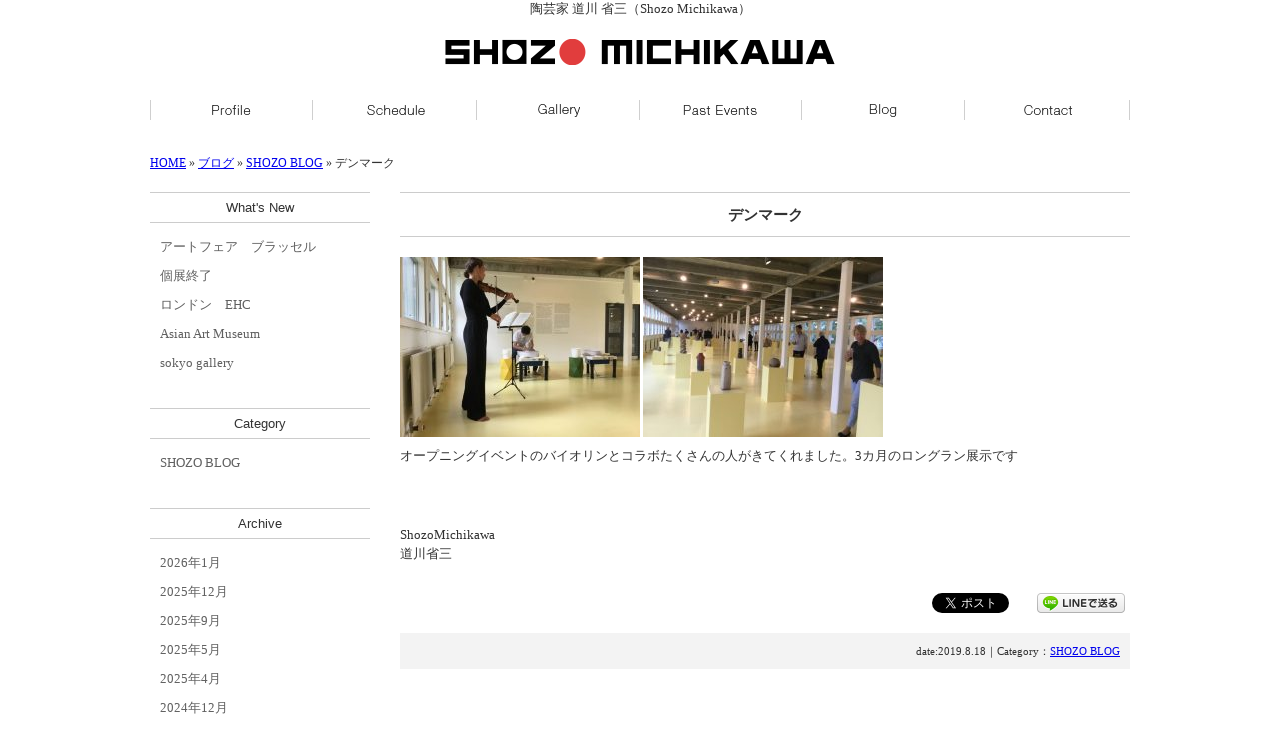

--- FILE ---
content_type: text/html; charset=UTF-8
request_url: https://www.shozo-michikawa.com/archives/1817
body_size: 7408
content:
<!DOCTYPE html PUBLIC "-//W3C//DTD XHTML 1.0 Transitional//EN" "http://www.w3.org/TR/xhtml1/DTD/xhtml1-transitional.dtd">
<html xmlns="http://www.w3.org/1999/xhtml">
<head>
<meta http-equiv="Content-Type" content="text/html; charset=UTF-8" />
<meta http-equiv="Content-Style-Type" content="text/css" />
<meta http-equiv="Content-Script-Type" content="text/javascript" />
<link rel="alternate" type="application/atom+xml" title="道川 省三｜Shozo Michikawa Atom Feed" href="https://www.shozo-michikawa.com/feed/atom" />
<link rel="alternate" type="application/rss+xml" title="道川 省三｜Shozo Michikawa RSS Feed" href="https://www.shozo-michikawa.com/feed" />
<meta property="og:url" content="https://www.shozo-michikawa.com/archives/1817" />
<meta property="og:title" content="デンマーク" />
<meta property="og:type" content="article" />
<meta property="og:image" content="https://www.shozo-michikawa.com/wp-content/uploads/2019/08/03FB8874-C9F2-448B-B538-C52D0EB1B27A-240x180.jpeg" />
<meta property="og:description" content="オープニングイベントのバイオリンとコラボたくさんの人がきてくれました。3カ月のロングラン展示です" />
<meta property="og:site_name" content="道川 省三｜Shozo Michikawa" />
<meta name="description" content="瀬戸に在住の陶芸家　道川省三。世界を股にかけ活躍中。自然釉から得たエネルギーをストレートに表現した彼の陶器の数々を堪能下さい。" />
<meta name="keywords" content="陶芸家,道川省三,ShozoMichikawa,日本,瀬戸" />
<title>デンマーク｜道川 省三｜Shozo Michikawa</title>
<link rel="stylesheet" href="https://www.shozo-michikawa.com/wp-content/themes/michikawa-theme/style.css" type="text/css" />
<link rel="stylesheet" href="https://www.shozo-michikawa.com/wp-content/themes/michikawa-theme/css/contents.css" type="text/css" />
<link rel="stylesheet" href="https://www.shozo-michikawa.com/wp-content/themes/michikawa-theme/css/flexslider.css" type="text/css" />
<meta name='robots' content='max-image-preview:large' />
<link rel='dns-prefetch' href='//code.jquery.com' />
<link rel='dns-prefetch' href='//s.w.org' />
<script type="text/javascript">
window._wpemojiSettings = {"baseUrl":"https:\/\/s.w.org\/images\/core\/emoji\/14.0.0\/72x72\/","ext":".png","svgUrl":"https:\/\/s.w.org\/images\/core\/emoji\/14.0.0\/svg\/","svgExt":".svg","source":{"concatemoji":"https:\/\/www.shozo-michikawa.com\/wp-includes\/js\/wp-emoji-release.min.js"}};
/*! This file is auto-generated */
!function(e,a,t){var n,r,o,i=a.createElement("canvas"),p=i.getContext&&i.getContext("2d");function s(e,t){var a=String.fromCharCode,e=(p.clearRect(0,0,i.width,i.height),p.fillText(a.apply(this,e),0,0),i.toDataURL());return p.clearRect(0,0,i.width,i.height),p.fillText(a.apply(this,t),0,0),e===i.toDataURL()}function c(e){var t=a.createElement("script");t.src=e,t.defer=t.type="text/javascript",a.getElementsByTagName("head")[0].appendChild(t)}for(o=Array("flag","emoji"),t.supports={everything:!0,everythingExceptFlag:!0},r=0;r<o.length;r++)t.supports[o[r]]=function(e){if(!p||!p.fillText)return!1;switch(p.textBaseline="top",p.font="600 32px Arial",e){case"flag":return s([127987,65039,8205,9895,65039],[127987,65039,8203,9895,65039])?!1:!s([55356,56826,55356,56819],[55356,56826,8203,55356,56819])&&!s([55356,57332,56128,56423,56128,56418,56128,56421,56128,56430,56128,56423,56128,56447],[55356,57332,8203,56128,56423,8203,56128,56418,8203,56128,56421,8203,56128,56430,8203,56128,56423,8203,56128,56447]);case"emoji":return!s([129777,127995,8205,129778,127999],[129777,127995,8203,129778,127999])}return!1}(o[r]),t.supports.everything=t.supports.everything&&t.supports[o[r]],"flag"!==o[r]&&(t.supports.everythingExceptFlag=t.supports.everythingExceptFlag&&t.supports[o[r]]);t.supports.everythingExceptFlag=t.supports.everythingExceptFlag&&!t.supports.flag,t.DOMReady=!1,t.readyCallback=function(){t.DOMReady=!0},t.supports.everything||(n=function(){t.readyCallback()},a.addEventListener?(a.addEventListener("DOMContentLoaded",n,!1),e.addEventListener("load",n,!1)):(e.attachEvent("onload",n),a.attachEvent("onreadystatechange",function(){"complete"===a.readyState&&t.readyCallback()})),(e=t.source||{}).concatemoji?c(e.concatemoji):e.wpemoji&&e.twemoji&&(c(e.twemoji),c(e.wpemoji)))}(window,document,window._wpemojiSettings);
</script>
<style type="text/css">
img.wp-smiley,
img.emoji {
	display: inline !important;
	border: none !important;
	box-shadow: none !important;
	height: 1em !important;
	width: 1em !important;
	margin: 0 0.07em !important;
	vertical-align: -0.1em !important;
	background: none !important;
	padding: 0 !important;
}
</style>
	<link rel='stylesheet' id='wp-block-library-css'  href='https://www.shozo-michikawa.com/wp-includes/css/dist/block-library/style.min.css' type='text/css' media='all' />
<style id='global-styles-inline-css' type='text/css'>
body{--wp--preset--color--black: #000000;--wp--preset--color--cyan-bluish-gray: #abb8c3;--wp--preset--color--white: #ffffff;--wp--preset--color--pale-pink: #f78da7;--wp--preset--color--vivid-red: #cf2e2e;--wp--preset--color--luminous-vivid-orange: #ff6900;--wp--preset--color--luminous-vivid-amber: #fcb900;--wp--preset--color--light-green-cyan: #7bdcb5;--wp--preset--color--vivid-green-cyan: #00d084;--wp--preset--color--pale-cyan-blue: #8ed1fc;--wp--preset--color--vivid-cyan-blue: #0693e3;--wp--preset--color--vivid-purple: #9b51e0;--wp--preset--gradient--vivid-cyan-blue-to-vivid-purple: linear-gradient(135deg,rgba(6,147,227,1) 0%,rgb(155,81,224) 100%);--wp--preset--gradient--light-green-cyan-to-vivid-green-cyan: linear-gradient(135deg,rgb(122,220,180) 0%,rgb(0,208,130) 100%);--wp--preset--gradient--luminous-vivid-amber-to-luminous-vivid-orange: linear-gradient(135deg,rgba(252,185,0,1) 0%,rgba(255,105,0,1) 100%);--wp--preset--gradient--luminous-vivid-orange-to-vivid-red: linear-gradient(135deg,rgba(255,105,0,1) 0%,rgb(207,46,46) 100%);--wp--preset--gradient--very-light-gray-to-cyan-bluish-gray: linear-gradient(135deg,rgb(238,238,238) 0%,rgb(169,184,195) 100%);--wp--preset--gradient--cool-to-warm-spectrum: linear-gradient(135deg,rgb(74,234,220) 0%,rgb(151,120,209) 20%,rgb(207,42,186) 40%,rgb(238,44,130) 60%,rgb(251,105,98) 80%,rgb(254,248,76) 100%);--wp--preset--gradient--blush-light-purple: linear-gradient(135deg,rgb(255,206,236) 0%,rgb(152,150,240) 100%);--wp--preset--gradient--blush-bordeaux: linear-gradient(135deg,rgb(254,205,165) 0%,rgb(254,45,45) 50%,rgb(107,0,62) 100%);--wp--preset--gradient--luminous-dusk: linear-gradient(135deg,rgb(255,203,112) 0%,rgb(199,81,192) 50%,rgb(65,88,208) 100%);--wp--preset--gradient--pale-ocean: linear-gradient(135deg,rgb(255,245,203) 0%,rgb(182,227,212) 50%,rgb(51,167,181) 100%);--wp--preset--gradient--electric-grass: linear-gradient(135deg,rgb(202,248,128) 0%,rgb(113,206,126) 100%);--wp--preset--gradient--midnight: linear-gradient(135deg,rgb(2,3,129) 0%,rgb(40,116,252) 100%);--wp--preset--duotone--dark-grayscale: url('#wp-duotone-dark-grayscale');--wp--preset--duotone--grayscale: url('#wp-duotone-grayscale');--wp--preset--duotone--purple-yellow: url('#wp-duotone-purple-yellow');--wp--preset--duotone--blue-red: url('#wp-duotone-blue-red');--wp--preset--duotone--midnight: url('#wp-duotone-midnight');--wp--preset--duotone--magenta-yellow: url('#wp-duotone-magenta-yellow');--wp--preset--duotone--purple-green: url('#wp-duotone-purple-green');--wp--preset--duotone--blue-orange: url('#wp-duotone-blue-orange');--wp--preset--font-size--small: 13px;--wp--preset--font-size--medium: 20px;--wp--preset--font-size--large: 36px;--wp--preset--font-size--x-large: 42px;}.has-black-color{color: var(--wp--preset--color--black) !important;}.has-cyan-bluish-gray-color{color: var(--wp--preset--color--cyan-bluish-gray) !important;}.has-white-color{color: var(--wp--preset--color--white) !important;}.has-pale-pink-color{color: var(--wp--preset--color--pale-pink) !important;}.has-vivid-red-color{color: var(--wp--preset--color--vivid-red) !important;}.has-luminous-vivid-orange-color{color: var(--wp--preset--color--luminous-vivid-orange) !important;}.has-luminous-vivid-amber-color{color: var(--wp--preset--color--luminous-vivid-amber) !important;}.has-light-green-cyan-color{color: var(--wp--preset--color--light-green-cyan) !important;}.has-vivid-green-cyan-color{color: var(--wp--preset--color--vivid-green-cyan) !important;}.has-pale-cyan-blue-color{color: var(--wp--preset--color--pale-cyan-blue) !important;}.has-vivid-cyan-blue-color{color: var(--wp--preset--color--vivid-cyan-blue) !important;}.has-vivid-purple-color{color: var(--wp--preset--color--vivid-purple) !important;}.has-black-background-color{background-color: var(--wp--preset--color--black) !important;}.has-cyan-bluish-gray-background-color{background-color: var(--wp--preset--color--cyan-bluish-gray) !important;}.has-white-background-color{background-color: var(--wp--preset--color--white) !important;}.has-pale-pink-background-color{background-color: var(--wp--preset--color--pale-pink) !important;}.has-vivid-red-background-color{background-color: var(--wp--preset--color--vivid-red) !important;}.has-luminous-vivid-orange-background-color{background-color: var(--wp--preset--color--luminous-vivid-orange) !important;}.has-luminous-vivid-amber-background-color{background-color: var(--wp--preset--color--luminous-vivid-amber) !important;}.has-light-green-cyan-background-color{background-color: var(--wp--preset--color--light-green-cyan) !important;}.has-vivid-green-cyan-background-color{background-color: var(--wp--preset--color--vivid-green-cyan) !important;}.has-pale-cyan-blue-background-color{background-color: var(--wp--preset--color--pale-cyan-blue) !important;}.has-vivid-cyan-blue-background-color{background-color: var(--wp--preset--color--vivid-cyan-blue) !important;}.has-vivid-purple-background-color{background-color: var(--wp--preset--color--vivid-purple) !important;}.has-black-border-color{border-color: var(--wp--preset--color--black) !important;}.has-cyan-bluish-gray-border-color{border-color: var(--wp--preset--color--cyan-bluish-gray) !important;}.has-white-border-color{border-color: var(--wp--preset--color--white) !important;}.has-pale-pink-border-color{border-color: var(--wp--preset--color--pale-pink) !important;}.has-vivid-red-border-color{border-color: var(--wp--preset--color--vivid-red) !important;}.has-luminous-vivid-orange-border-color{border-color: var(--wp--preset--color--luminous-vivid-orange) !important;}.has-luminous-vivid-amber-border-color{border-color: var(--wp--preset--color--luminous-vivid-amber) !important;}.has-light-green-cyan-border-color{border-color: var(--wp--preset--color--light-green-cyan) !important;}.has-vivid-green-cyan-border-color{border-color: var(--wp--preset--color--vivid-green-cyan) !important;}.has-pale-cyan-blue-border-color{border-color: var(--wp--preset--color--pale-cyan-blue) !important;}.has-vivid-cyan-blue-border-color{border-color: var(--wp--preset--color--vivid-cyan-blue) !important;}.has-vivid-purple-border-color{border-color: var(--wp--preset--color--vivid-purple) !important;}.has-vivid-cyan-blue-to-vivid-purple-gradient-background{background: var(--wp--preset--gradient--vivid-cyan-blue-to-vivid-purple) !important;}.has-light-green-cyan-to-vivid-green-cyan-gradient-background{background: var(--wp--preset--gradient--light-green-cyan-to-vivid-green-cyan) !important;}.has-luminous-vivid-amber-to-luminous-vivid-orange-gradient-background{background: var(--wp--preset--gradient--luminous-vivid-amber-to-luminous-vivid-orange) !important;}.has-luminous-vivid-orange-to-vivid-red-gradient-background{background: var(--wp--preset--gradient--luminous-vivid-orange-to-vivid-red) !important;}.has-very-light-gray-to-cyan-bluish-gray-gradient-background{background: var(--wp--preset--gradient--very-light-gray-to-cyan-bluish-gray) !important;}.has-cool-to-warm-spectrum-gradient-background{background: var(--wp--preset--gradient--cool-to-warm-spectrum) !important;}.has-blush-light-purple-gradient-background{background: var(--wp--preset--gradient--blush-light-purple) !important;}.has-blush-bordeaux-gradient-background{background: var(--wp--preset--gradient--blush-bordeaux) !important;}.has-luminous-dusk-gradient-background{background: var(--wp--preset--gradient--luminous-dusk) !important;}.has-pale-ocean-gradient-background{background: var(--wp--preset--gradient--pale-ocean) !important;}.has-electric-grass-gradient-background{background: var(--wp--preset--gradient--electric-grass) !important;}.has-midnight-gradient-background{background: var(--wp--preset--gradient--midnight) !important;}.has-small-font-size{font-size: var(--wp--preset--font-size--small) !important;}.has-medium-font-size{font-size: var(--wp--preset--font-size--medium) !important;}.has-large-font-size{font-size: var(--wp--preset--font-size--large) !important;}.has-x-large-font-size{font-size: var(--wp--preset--font-size--x-large) !important;}
</style>
<link rel='stylesheet' id='wp-pagenavi-css'  href='https://www.shozo-michikawa.com/wp-content/plugins/wp-pagenavi/pagenavi-css.css' type='text/css' media='all' />
<script type='text/javascript' src='//code.jquery.com/jquery-1.8.3.js' id='jquery-js'></script>
<script type='text/javascript' src='https://www.shozo-michikawa.com/wp-content/themes/michikawa-theme/js/heightLine.js' id='heightLine-js'></script>
<script type='text/javascript' src='https://www.shozo-michikawa.com/wp-content/themes/michikawa-theme/js/jquery.flexslider-min.js' id='slider-js'></script>
<script type='text/javascript' src='https://www.shozo-michikawa.com/wp-content/themes/michikawa-theme/js/yuga.js' id='yuga-js'></script>
<script type='text/javascript' src='https://www.shozo-michikawa.com/wp-content/themes/michikawa-theme/js/jquery.autopager-1.0.0.js' id='apj-js'></script>
<link rel="https://api.w.org/" href="https://www.shozo-michikawa.com/wp-json/" /><link rel="alternate" type="application/json" href="https://www.shozo-michikawa.com/wp-json/wp/v2/posts/1817" /><link rel="EditURI" type="application/rsd+xml" title="RSD" href="https://www.shozo-michikawa.com/xmlrpc.php?rsd" />
<link rel="wlwmanifest" type="application/wlwmanifest+xml" href="https://www.shozo-michikawa.com/wp-includes/wlwmanifest.xml" /> 
<link rel="canonical" href="https://www.shozo-michikawa.com/archives/1817" />
<link rel='shortlink' href='https://www.shozo-michikawa.com/?p=1817' />
<link rel="alternate" type="application/json+oembed" href="https://www.shozo-michikawa.com/wp-json/oembed/1.0/embed?url=https%3A%2F%2Fwww.shozo-michikawa.com%2Farchives%2F1817" />
<link rel="alternate" type="text/xml+oembed" href="https://www.shozo-michikawa.com/wp-json/oembed/1.0/embed?url=https%3A%2F%2Fwww.shozo-michikawa.com%2Farchives%2F1817&#038;format=xml" />
<script>
  (function(i,s,o,g,r,a,m){i['GoogleAnalyticsObject']=r;i[r]=i[r]||function(){
  (i[r].q=i[r].q||[]).push(arguments)},i[r].l=1*new Date();a=s.createElement(o),
  m=s.getElementsByTagName(o)[0];a.async=1;a.src=g;m.parentNode.insertBefore(a,m)
  })(window,document,'script','//www.google-analytics.com/analytics.js','ga');

  ga('create', 'UA-42659379-47', 'auto');
  ga('require', 'displayfeatures');
  ga('send', 'pageview');

</script>
<!-- BEGIN: WP Social Bookmarking Light HEAD --><script>
    (function (d, s, id) {
        var js, fjs = d.getElementsByTagName(s)[0];
        if (d.getElementById(id)) return;
        js = d.createElement(s);
        js.id = id;
        js.src = "//connect.facebook.net/ja_JP/sdk.js#xfbml=1&version=v2.7";
        fjs.parentNode.insertBefore(js, fjs);
    }(document, 'script', 'facebook-jssdk'));
</script>
<style type="text/css">.wp_social_bookmarking_light{
    border: 0 !important;
    padding: 10px 0 0px 0 !important;
    margin: 0 !important;
}
.wp_social_bookmarking_light div{
    float: left !important;
    border: 0 !important;
    padding: 0 !important;
    margin: 0 5px 0px 0 !important;
    min-height: 30px !important;
    line-height: 18px !important;
    text-indent: 0 !important;
}
.wp_social_bookmarking_light img{
    border: 0 !important;
    padding: 0;
    margin: 0;
    vertical-align: top !important;
}
.wp_social_bookmarking_light_clear{
    clear: both !important;
}
#fb-root{
    display: none;
}
.wsbl_twitter{
    width: 100px;
}
.wsbl_facebook_like iframe{
    max-width: none !important;
}
</style>
<!-- END: WP Social Bookmarking Light HEAD -->
<!-- ## NXS/OG ## --><!-- ## NXSOGTAGS ## --><!-- ## NXS/OG ## -->
<script type="text/javascript">
jQuery(window).load(function() {
  $('.flexslider').flexslider({
    animation: "slide"
  });
});
jQuery(function(){
$.autopager({
	autoLoad: true,
	content: '.entry-list',
	link: '.ajaxLoad a'
  });
});
</script>
<!-- Google tag (gtag.js) -->
<script async src="https://www.googletagmanager.com/gtag/js?id=G-EKE0D1M7JK"></script>
<script>
  window.dataLayer = window.dataLayer || [];
  function gtag(){dataLayer.push(arguments);}
  gtag('js', new Date());

  gtag('config', 'G-EKE0D1M7JK');
</script>
<!-- Google Tag Manager -->
<script>(function(w,d,s,l,i){w[l]=w[l]||[];w[l].push({'gtm.start':
new Date().getTime(),event:'gtm.js'});var f=d.getElementsByTagName(s)[0],
j=d.createElement(s),dl=l!='dataLayer'?'&l='+l:'';j.async=true;j.src=
'https://www.googletagmanager.com/gtm.js?id='+i+dl;f.parentNode.insertBefore(j,f);
})(window,document,'script','dataLayer','GTM-K4MMN66');</script>
<!-- End Google Tag Manager -->
	</head>
<body data-rsssl=1 id="column-left" class="post-template-default single single-post postid-1817 single-format-standard">
<div id="wrapper">
	<div id="header">
    	<div class="inner">
                	<strong>陶芸家 道川 省三（Shozo Michikawa）</strong>
                	<p id="logo"><a href="/"><img src="https://www.shozo-michikawa.com/wp-content/themes/michikawa-theme/images/common/logo.gif" alt="" /></a></p>
        	<ul id="global-navi">
            	<li class="menu01"><a href="/profile">Profile</a></li>
                <li class="menu02"><a href="/schedule">Schedule</a></li>
                <li class="menu03"><a href="/gallery">Gallery</a></li>
                <li class="menu04"><a href="/event">Past Events</a></li>
                <li class="menu05"><a href="/blog">Blog</a></li>
                <li class="menu06"><a href="/contact">Contact</a></li>
            </ul>
        </div><!--/.inner-->
    </div><!--/#header-->

    <div id="container" class="clearfix">
        
		            <div id="breadcrumb">
            	<a href="/">HOME</a> &raquo; <a href="/blog">ブログ</a> &raquo; <a href="https://www.shozo-michikawa.com/archives/category/shozoblog" rel="category tag">SHOZO BLOG</a> &raquo; デンマーク            </div><!--/breadcrumb-->
           
		                <div class="sidebar">
        	<div class="widget">
                <h3>What's New</h3>
                <ul>
                		<li><a href='https://www.shozo-michikawa.com/archives/2737'>アートフェア　ブラッセル</a></li>
	<li><a href='https://www.shozo-michikawa.com/archives/2731'>個展終了</a></li>
	<li><a href='https://www.shozo-michikawa.com/archives/2727'>ロンドン　EHC</a></li>
	<li><a href='https://www.shozo-michikawa.com/archives/2711'>Asian Art Museum</a></li>
	<li><a href='https://www.shozo-michikawa.com/archives/2701'>sokyo gallery</a></li>
                </ul>
            </div>
        	<div class="widget">
                <h3>Category</h3>
                <ul>
                		<li class="cat-item cat-item-1"><a href="https://www.shozo-michikawa.com/archives/category/shozoblog">SHOZO BLOG</a>
</li>
                </ul>
            </div>
        	<div class="widget">
                <h3>Archive</h3>
                <ul>
                		<li><a href='https://www.shozo-michikawa.com/archives/date/2026/01'>2026年1月</a></li>
	<li><a href='https://www.shozo-michikawa.com/archives/date/2025/12'>2025年12月</a></li>
	<li><a href='https://www.shozo-michikawa.com/archives/date/2025/09'>2025年9月</a></li>
	<li><a href='https://www.shozo-michikawa.com/archives/date/2025/05'>2025年5月</a></li>
	<li><a href='https://www.shozo-michikawa.com/archives/date/2025/04'>2025年4月</a></li>
	<li><a href='https://www.shozo-michikawa.com/archives/date/2024/12'>2024年12月</a></li>
	<li><a href='https://www.shozo-michikawa.com/archives/date/2024/10'>2024年10月</a></li>
	<li><a href='https://www.shozo-michikawa.com/archives/date/2024/05'>2024年5月</a></li>
	<li><a href='https://www.shozo-michikawa.com/archives/date/2024/03'>2024年3月</a></li>
	<li><a href='https://www.shozo-michikawa.com/archives/date/2023/05'>2023年5月</a></li>
	<li><a href='https://www.shozo-michikawa.com/archives/date/2023/04'>2023年4月</a></li>
	<li><a href='https://www.shozo-michikawa.com/archives/date/2022/11'>2022年11月</a></li>
	<li><a href='https://www.shozo-michikawa.com/archives/date/2022/09'>2022年9月</a></li>
	<li><a href='https://www.shozo-michikawa.com/archives/date/2022/05'>2022年5月</a></li>
	<li><a href='https://www.shozo-michikawa.com/archives/date/2022/04'>2022年4月</a></li>
	<li><a href='https://www.shozo-michikawa.com/archives/date/2022/03'>2022年3月</a></li>
	<li><a href='https://www.shozo-michikawa.com/archives/date/2022/02'>2022年2月</a></li>
	<li><a href='https://www.shozo-michikawa.com/archives/date/2022/01'>2022年1月</a></li>
	<li><a href='https://www.shozo-michikawa.com/archives/date/2021/11'>2021年11月</a></li>
	<li><a href='https://www.shozo-michikawa.com/archives/date/2021/10'>2021年10月</a></li>
	<li><a href='https://www.shozo-michikawa.com/archives/date/2021/09'>2021年9月</a></li>
	<li><a href='https://www.shozo-michikawa.com/archives/date/2021/06'>2021年6月</a></li>
	<li><a href='https://www.shozo-michikawa.com/archives/date/2021/04'>2021年4月</a></li>
	<li><a href='https://www.shozo-michikawa.com/archives/date/2021/01'>2021年1月</a></li>
	<li><a href='https://www.shozo-michikawa.com/archives/date/2020/10'>2020年10月</a></li>
	<li><a href='https://www.shozo-michikawa.com/archives/date/2020/09'>2020年9月</a></li>
	<li><a href='https://www.shozo-michikawa.com/archives/date/2020/08'>2020年8月</a></li>
	<li><a href='https://www.shozo-michikawa.com/archives/date/2020/07'>2020年7月</a></li>
	<li><a href='https://www.shozo-michikawa.com/archives/date/2020/05'>2020年5月</a></li>
	<li><a href='https://www.shozo-michikawa.com/archives/date/2020/03'>2020年3月</a></li>
	<li><a href='https://www.shozo-michikawa.com/archives/date/2020/01'>2020年1月</a></li>
	<li><a href='https://www.shozo-michikawa.com/archives/date/2019/12'>2019年12月</a></li>
	<li><a href='https://www.shozo-michikawa.com/archives/date/2019/11'>2019年11月</a></li>
	<li><a href='https://www.shozo-michikawa.com/archives/date/2019/09'>2019年9月</a></li>
	<li><a href='https://www.shozo-michikawa.com/archives/date/2019/08'>2019年8月</a></li>
	<li><a href='https://www.shozo-michikawa.com/archives/date/2019/06'>2019年6月</a></li>
	<li><a href='https://www.shozo-michikawa.com/archives/date/2019/05'>2019年5月</a></li>
	<li><a href='https://www.shozo-michikawa.com/archives/date/2019/04'>2019年4月</a></li>
	<li><a href='https://www.shozo-michikawa.com/archives/date/2019/03'>2019年3月</a></li>
	<li><a href='https://www.shozo-michikawa.com/archives/date/2019/02'>2019年2月</a></li>
	<li><a href='https://www.shozo-michikawa.com/archives/date/2019/01'>2019年1月</a></li>
	<li><a href='https://www.shozo-michikawa.com/archives/date/2018/11'>2018年11月</a></li>
	<li><a href='https://www.shozo-michikawa.com/archives/date/2018/10'>2018年10月</a></li>
	<li><a href='https://www.shozo-michikawa.com/archives/date/2018/08'>2018年8月</a></li>
	<li><a href='https://www.shozo-michikawa.com/archives/date/2018/07'>2018年7月</a></li>
	<li><a href='https://www.shozo-michikawa.com/archives/date/2018/04'>2018年4月</a></li>
	<li><a href='https://www.shozo-michikawa.com/archives/date/2018/03'>2018年3月</a></li>
	<li><a href='https://www.shozo-michikawa.com/archives/date/2018/02'>2018年2月</a></li>
	<li><a href='https://www.shozo-michikawa.com/archives/date/2018/01'>2018年1月</a></li>
	<li><a href='https://www.shozo-michikawa.com/archives/date/2017/12'>2017年12月</a></li>
	<li><a href='https://www.shozo-michikawa.com/archives/date/2017/11'>2017年11月</a></li>
	<li><a href='https://www.shozo-michikawa.com/archives/date/2017/10'>2017年10月</a></li>
	<li><a href='https://www.shozo-michikawa.com/archives/date/2017/09'>2017年9月</a></li>
	<li><a href='https://www.shozo-michikawa.com/archives/date/2017/08'>2017年8月</a></li>
	<li><a href='https://www.shozo-michikawa.com/archives/date/2017/06'>2017年6月</a></li>
	<li><a href='https://www.shozo-michikawa.com/archives/date/2017/05'>2017年5月</a></li>
	<li><a href='https://www.shozo-michikawa.com/archives/date/2017/04'>2017年4月</a></li>
	<li><a href='https://www.shozo-michikawa.com/archives/date/2017/03'>2017年3月</a></li>
	<li><a href='https://www.shozo-michikawa.com/archives/date/2017/02'>2017年2月</a></li>
	<li><a href='https://www.shozo-michikawa.com/archives/date/2017/01'>2017年1月</a></li>
	<li><a href='https://www.shozo-michikawa.com/archives/date/2016/12'>2016年12月</a></li>
	<li><a href='https://www.shozo-michikawa.com/archives/date/2016/10'>2016年10月</a></li>
	<li><a href='https://www.shozo-michikawa.com/archives/date/2016/09'>2016年9月</a></li>
	<li><a href='https://www.shozo-michikawa.com/archives/date/2016/07'>2016年7月</a></li>
	<li><a href='https://www.shozo-michikawa.com/archives/date/2016/06'>2016年6月</a></li>
	<li><a href='https://www.shozo-michikawa.com/archives/date/2016/05'>2016年5月</a></li>
	<li><a href='https://www.shozo-michikawa.com/archives/date/2016/04'>2016年4月</a></li>
	<li><a href='https://www.shozo-michikawa.com/archives/date/2016/03'>2016年3月</a></li>
	<li><a href='https://www.shozo-michikawa.com/archives/date/2016/02'>2016年2月</a></li>
	<li><a href='https://www.shozo-michikawa.com/archives/date/2016/01'>2016年1月</a></li>
	<li><a href='https://www.shozo-michikawa.com/archives/date/2015/12'>2015年12月</a></li>
	<li><a href='https://www.shozo-michikawa.com/archives/date/2015/10'>2015年10月</a></li>
	<li><a href='https://www.shozo-michikawa.com/archives/date/2015/09'>2015年9月</a></li>
	<li><a href='https://www.shozo-michikawa.com/archives/date/2015/08'>2015年8月</a></li>
	<li><a href='https://www.shozo-michikawa.com/archives/date/2015/07'>2015年7月</a></li>
	<li><a href='https://www.shozo-michikawa.com/archives/date/2015/06'>2015年6月</a></li>
	<li><a href='https://www.shozo-michikawa.com/archives/date/2015/05'>2015年5月</a></li>
	<li><a href='https://www.shozo-michikawa.com/archives/date/2015/04'>2015年4月</a></li>
	<li><a href='https://www.shozo-michikawa.com/archives/date/2015/03'>2015年3月</a></li>
	<li><a href='https://www.shozo-michikawa.com/archives/date/2015/02'>2015年2月</a></li>
	<li><a href='https://www.shozo-michikawa.com/archives/date/2015/01'>2015年1月</a></li>
	<li><a href='https://www.shozo-michikawa.com/archives/date/2014/10'>2014年10月</a></li>
	<li><a href='https://www.shozo-michikawa.com/archives/date/2014/08'>2014年8月</a></li>
                </ul>
            </div>
        </div><!-- /.sidebar -->
        <div id="main">

            <h1 class="title01">デンマーク</h1>

            <div class="article">
                
            	<div class="post-content">
                
                	<p><img loading="lazy" class="alignnone size-medium wp-image-1818" src="https://www.shozo-michikawa.com/wp-content/uploads/2019/08/4A8BE515-9274-478B-A513-8DF7A1F34AA1-240x180.jpeg" alt="" width="240" height="180" srcset="https://www.shozo-michikawa.com/wp-content/uploads/2019/08/4A8BE515-9274-478B-A513-8DF7A1F34AA1-240x180.jpeg 240w, https://www.shozo-michikawa.com/wp-content/uploads/2019/08/4A8BE515-9274-478B-A513-8DF7A1F34AA1-768x576.jpeg 768w, https://www.shozo-michikawa.com/wp-content/uploads/2019/08/4A8BE515-9274-478B-A513-8DF7A1F34AA1-480x360.jpeg 480w, https://www.shozo-michikawa.com/wp-content/uploads/2019/08/4A8BE515-9274-478B-A513-8DF7A1F34AA1.jpeg 800w" sizes="(max-width: 240px) 100vw, 240px" /> <img loading="lazy" class="alignnone size-medium wp-image-1819" src="https://www.shozo-michikawa.com/wp-content/uploads/2019/08/03FB8874-C9F2-448B-B538-C52D0EB1B27A-240x180.jpeg" alt="" width="240" height="180" srcset="https://www.shozo-michikawa.com/wp-content/uploads/2019/08/03FB8874-C9F2-448B-B538-C52D0EB1B27A-240x180.jpeg 240w, https://www.shozo-michikawa.com/wp-content/uploads/2019/08/03FB8874-C9F2-448B-B538-C52D0EB1B27A-768x576.jpeg 768w, https://www.shozo-michikawa.com/wp-content/uploads/2019/08/03FB8874-C9F2-448B-B538-C52D0EB1B27A-480x360.jpeg 480w, https://www.shozo-michikawa.com/wp-content/uploads/2019/08/03FB8874-C9F2-448B-B538-C52D0EB1B27A.jpeg 800w" sizes="(max-width: 240px) 100vw, 240px" /></p>
<p>オープニングイベントのバイオリンとコラボたくさんの人がきてくれました。3カ月のロングラン展示です</p>
                
					
                    						                        <div id="signature-block">
                        
                        ShozoMichikawa<br />
道川省三    
                        </div><!--/signature-block-->
                        						<div class='wp_social_bookmarking_light'>        <div class="wsbl_facebook_like"><div id="fb-root"></div><fb:like href="https://www.shozo-michikawa.com/archives/1817" layout="button_count" action="like" width="100" share="false" show_faces="false" ></fb:like></div>        <div class="wsbl_twitter"><a href="https://twitter.com/share" class="twitter-share-button" data-url="https://www.shozo-michikawa.com/archives/1817" data-text="デンマーク" data-lang="ja">Tweet</a></div>        <div class="wsbl_line"><a href='http://line.me/R/msg/text/?%E3%83%87%E3%83%B3%E3%83%9E%E3%83%BC%E3%82%AF%0D%0Ahttps%3A%2F%2Fwww.shozo-michikawa.com%2Farchives%2F1817' title='LINEで送る' rel=nofollow class='wp_social_bookmarking_light_a' ><img src='https://www.shozo-michikawa.com/wp-content/plugins/wp-social-bookmarking-light/public/images/line88x20.png' alt='LINEで送る' title='LINEで送る' width='88' height='20' class='wp_social_bookmarking_light_img' /></a></div></div>
<br class='wp_social_bookmarking_light_clear' />
                                        
            	</div><!--/post-content-->
                <div class="post-meta">
                
                date:2019.8.18｜Category：<a href="https://www.shozo-michikawa.com/archives/category/shozoblog" rel="category tag">SHOZO BLOG</a>                </div><!--/post-meta-->
                            </div><!--/article-->


            <table border="0" width="100%" id="single-paging">
                 <tr>
                     <td align="left">
                         &laquo; <a href="https://www.shozo-michikawa.com/archives/1812" rel="prev">コペンハーゲンでの個展</a>                    </td>
                    <td align="right">
                         <a href="https://www.shozo-michikawa.com/archives/1823" rel="next">デンマークの新聞に掲載されました</a> &raquo;                    </td>
                </tr>
            </table>



        </div><!--#main-->
    </div><!--/#container-->
    <div id="footer">
    	<div class="inner">
        	<p id="pagetop"><a href="#wrapper"><img src="https://www.shozo-michikawa.com/wp-content/themes/michikawa-theme/images/common/btn-top.gif" alt="PageTop" /></a></p>
        	<p id="f-logo"><a href="/"><img src="https://www.shozo-michikawa.com/wp-content/themes/michikawa-theme/images/common/logo-footer.gif" alt="" /></a></p>
			<div class="menu-menu-01-container"><ul id="menu-menu-01" class="menu"><li id="menu-item-60" class="menu-item menu-item-type-custom menu-item-object-custom menu-item-home menu-item-60"><a href="https://www.shozo-michikawa.com/">Home</a></li>
<li id="menu-item-65" class="menu-item menu-item-type-post_type menu-item-object-page menu-item-65"><a href="https://www.shozo-michikawa.com/profile">Profile</a></li>
<li id="menu-item-63" class="menu-item menu-item-type-post_type menu-item-object-page menu-item-63"><a href="https://www.shozo-michikawa.com/schedule">Schedule</a></li>
<li id="menu-item-62" class="menu-item menu-item-type-post_type menu-item-object-page menu-item-62"><a href="https://www.shozo-michikawa.com/gallery">Gallery</a></li>
<li id="menu-item-66" class="menu-item menu-item-type-post_type menu-item-object-page menu-item-66"><a href="https://www.shozo-michikawa.com/event">Past Event</a></li>
<li id="menu-item-64" class="menu-item menu-item-type-post_type menu-item-object-page menu-item-64"><a href="https://www.shozo-michikawa.com/blog">Blog</a></li>
<li id="menu-item-61" class="menu-item menu-item-type-post_type menu-item-object-page menu-item-61"><a href="https://www.shozo-michikawa.com/contact">Contact</a></li>
</ul></div>			<p id="copyright">Copyright &copy; 2026 SHOZO MICHIKAWA All rights reserved.</p>
        </div>
    </div><!--/#footer-->

<!-- BEGIN: WP Social Bookmarking Light FOOTER -->    <script>!function(d,s,id){var js,fjs=d.getElementsByTagName(s)[0],p=/^http:/.test(d.location)?'http':'https';if(!d.getElementById(id)){js=d.createElement(s);js.id=id;js.src=p+'://platform.twitter.com/widgets.js';fjs.parentNode.insertBefore(js,fjs);}}(document, 'script', 'twitter-wjs');</script><!-- END: WP Social Bookmarking Light FOOTER -->
</div><!--/#wrapper-->
</body>
</html>


--- FILE ---
content_type: text/css
request_url: https://www.shozo-michikawa.com/wp-content/themes/michikawa-theme/style.css
body_size: 2612
content:
/*
Theme Name:S.Michikawa-theme
Author:ALLSYSTEM
Description:道川省三公式サイトテーマ
Version: 1.0.0
*/

/* Copyright (c) 2009, Yahoo! Inc. All rights reserved. 
Code licensed under the BSD License: http://developer.yahoo.net/yui/license.txt 
version: 3.0.0 build: 1549 */ 

html{ color:#333;background:#FFF; line-height:1.5; font-size:0.8em; }
body,div,dl,dt,dd,ul,ol,li,h1,h2,h3,h4,h5,h6,pre,code,form,fieldset,legend,input,textarea,p,blockquote,th,td{ margin:0;padding:0; } 
table{ border-collapse:collapse;border-spacing:0; }
fieldset,img{ border:0;vertical-align:bottom;}
address,caption,cite,code,dfn,em,strong,th,var{ font-style:normal;font-weight:normal; } 
li { list-style:none; } 
caption,th{ text-align:left; } 
h1,h2,h3,h4,h5,h6{ font-size:100%;font-weight:normal; margin-bottom:10px; } q:before,q:after{ content:''; } 
abbr,acronym{ border:0;font-variant:normal; } 
sup{ vertical-align:text-top; } 
sub{ vertical-align:text-bottom; } 
input,textarea,select{ font-family:inherit;font-size:inherit;font-weight:inherit; } input,textarea,select{ *font-size:100%; } 
legend{ color:#000; } 
a:hover img{
	opacity:0.8;
	filter: alpha(opacity=80);
}
a:hover{text-decoration:none}

/* -------------------------------------------
	CLEAR-FIX
---------------------------------------------- */
.clearfix:after {
 content:".";
	display:block;
	height:0;
	clear:both;
	visibility:hidden;
}
.clearfix {
 display:inline-block;
}
/* Hides from IE-mac \*/
* html.clearfix {
 height:1%;
}
.clearfix {
 display:block;
}

/* -------------------------------------------
	Rayout
---------------------------------------------- */

#header{
}
#header h1{
	margin-bottom:20px;
}
#header strong{
	display:block;
	margin-bottom:20px;
}
#header #logo{
	margin-bottom:20px;
}
.inner{
	margin:0 auto;
	width:980px;
	position:relative;
	text-align:center;
}

#header #global-navi{
	background:url(images/common/navigation.gif);
	overflow:hidden;
}
#global-navi li a{
	background:url(images/common/navigation.gif);
	display:block;
	width:163px;
	height:50px;
	float:left;
	text-align:center;
	text-indent:-9999px;
}
#global-navi li:first-child a,
#global-navi li:last-child a{
	width:164px;
}
#global-navi .menu01 a{ background-position:0 0;}
#global-navi .menu02 a{ background-position:-163px 0;}
#global-navi .menu03 a{ background-position:-326px 0;}
#global-navi .menu04 a{ background-position:-490px 0;}
#global-navi .menu05 a{ background-position:-653px 0;}
#global-navi .menu06 a{ background-position:-816px 0;}

#global-navi .menu01 a:hover{ background-position:0  -50px;}
#global-navi .menu02 a:hover{ background-position:-163px -50px;}
#global-navi .menu03 a:hover{ background-position:-326px  -50px;}
#global-navi .menu04 a:hover{ background-position:-490px  -50px;}
#global-navi .menu05 a:hover{ background-position:-653px  -50px;}
#global-navi .menu06 a:hover{ background-position:-816px  -50px;}


#slideshow{
	width:980px;
	margin:0 auto;
}
#container{
	margin:0 auto 100px;
	width:980px;
}

#column-left #main{
	float:left;
	width:730px;
	margin:0 0 0 30px;
}

.sidebar{
	float:left;
	width:220px;
}
.sidebar h3{
	border-top:1px solid #ccc;
	border-bottom:1px solid #ccc;
	text-align:center;
	padding:5px;
	font-family:Verdana, Geneva, sans-serif;
}
.sidebar .widget{
	margin-bottom:30px;
}
.sidebar .widget li a{
	display:block;
	padding:5px 10px;
	text-decoration:none;
	color:#616161;
}
.sidebar .widget li a:hover{
	background-color:#616161;
	color:#fff;
}



#column-one #main{
	width:980px;
	margin:0;
}
#footer{
}
#footer #f-logo{
	margin:20px 0 40px;
}
#footer #menu-menu-01 li{
	display:inline-block;
}
#footer #menu-menu-01 li a{
	text-decoration:none;
	color:#333;
	padding:5px 20px;
	border-right:1px solid #ccc;
}
#footer #menu-menu-01 li a:hover{
	text-decoration:underline;
}
#footer #menu-menu-01 li:last-child a{
	border-right:none;
}

#copyright {
	margin:30px 0 0;
	font-size:0.9em;
}

#breadcrumb{
	margin:20px 0;
	font-size:0.9em;
}
.one-cont{
	margin:0 auto;
	width:780px;
}
.lungage{
	margin-bottom:0px;
	width:100%;
	overflow:hidden;
}
.lungage li a{
	display:block;
	float:left;
	padding:10px 60px;
	text-decoration:none;
	background-color:#f5f5f5;
	border:1px solid #ccc;
	border-bottom:none;
}
.lungage li a.active,
.lungage li a:hover{
	background-color:#616161;
	color:#fff;
}

/* -------------------------------------------
	Utility
---------------------------------------------- */

/* Margin
-------------*/
#wrapper .m0{margin:0}
#wrapper .m10{margin:10px}
#wrapper .m15{margin:15px;}
#wrapper .m20{margin:20px;}
#wrapper .mg5{margin:5px;}
#wrapper .mg10{margin:10px;}
#wrapper .mg15{margin:15px;}
#wrapper .mg20{margin:20px;}

#wrapper .mt5{margin-top:5px;}
#wrapper .mt10{margin-top:10px;}
#wrapper .mt15{margin-top:15px;}
#wrapper .mt20{margin-top:20px;}
#wrapper .mt30{margin-top:30px;}
#wrapper .mt50{margin-top:50px;}
#wrapper .mt100{margin-top:100px;}

#wrapper .ml5{margin-left:5px;}
#wrapper .ml8{margin-left:8px;}
#wrapper .ml10{margin-left:10px;}
#wrapper .ml15{margin-left:15px;}
#wrapper .ml20{margin-left:20px;}
#wrapper .ml30{margin-left:30px;}
#wrapper .ml40{margin-left:40px;}
#wrapper .ml50{margin-left:50px;}

#wrapper .mr5{margin-right:5px;}
#wrapper .mr10{margin-right:10px;}
#wrapper .mr15{margin-right:15px;}
#wrapper .mr20{margin-right:20px;}

#wrapper .mb5{margin-bottom:5px;}
#wrapper .mb10{margin-bottom:10px;}
#wrapper .mb15{margin-bottom:15px;}
#wrapper .mb20{margin-bottom:20px;}
#wrapper .mb50{margin-bottom:50px;}
#wrapper .mb100{margin-bottom:100px;}
/* padding 
---------------------*/
#wrapper .p5{padding:5px;}
#wrapper .p10{padding:10px;}

#wrapper .pt10{padding-top:10px;}
#wrapper .pt20{padding-top:20px;}
#wrapper .pb20{padding-bottom:20px;}

/* Float
---------------------*/
.fl{float:left}
.fr{float:right;}
.cl{clear:both;}

/* cursor
-------------------*/
.cp{cursor:pointer;}
.fcr{color:#fff;}
.attention{
	color:#f00;
	font-weight:bold;
}

/* width
--------------------*/
.w50{width:50px;}
.w100{width:100px;}
.w130{width:130px;}
.w200{width:200px;}
.w220{width:220px;}
.w245{width:245px;}
.w270{width:270px;}
.w300{width:300px;}
.w330{width:330px;}
.w400{width:400px;}
.w500{width:500px;}
.w570{width:570px;}
/* align
------------------- */
.tac{text-align:center}
.tal{text-align:left}
.tar{text-align:right}


/* タイトルパターン
------------------- */
#main .title01{
	margin-bottom:20px;
	border-top:1px solid #ccc;
	border-bottom:1px solid #ccc;
	padding:10px 0 10px;
	font-size:1.2em;
	text-align:center;
	font-weight:bold;
	font-family:"ヒラギノ角ゴ Pro W3", "Hiragino Kaku Gothic Pro", "メイリオ", Meiryo, Osaka, "ＭＳ Ｐゴシック", "MS PGothic", sans-serif;
}
#main .title02{
	text-align:center;
	font-family:"ヒラギノ角ゴ Pro W3", "Hiragino Kaku Gothic Pro", "メイリオ", Meiryo, Osaka, "ＭＳ Ｐゴシック", "MS PGothic", sans-serif;
	font-size:1.2em;
	background-color:#f5f5f5;
	border-bottom:2px solid #ccc;
	padding:6px;
}
#main .title03{
	padding:3px 0;
	margin-bottom:5px;
	border-bottom:3px solid #ccc;
	font-size:1.2em;
	font-weight:bold;
	font-family:"ヒラギノ角ゴ Pro W3", "Hiragino Kaku Gothic Pro", "メイリオ", Meiryo, Osaka, "ＭＳ Ｐゴシック", "MS PGothic", sans-serif;
}
#main p{
	margin-bottom:10px;
}
#main img{
	max-width:100%;
	height:auto;
}

/* -------------------------------------------
	WordPress Editor
---------------------------------------------- */

img.size-auto,
img.size-large,
img.size-full,
img.size-medium {
	max-width: 100%;
	height: auto;
}
.alignleft,
img.alignleft {
	display: inline;
	float: left;
	margin-right: 15px;
	margin-top: 4px;
}
.alignright,
img.alignright {
	display: inline;
	float: right;
	margin-left: 15px;
	margin-top: 4px;
}
.aligncenter,
img.aligncenter {
	clear: both;
	display: block;
	margin-left: auto;
	margin-right: auto;
	text-align:center;
}
img.alignleft,
img.alignright,
img.aligncenter {
	margin-bottom: 12px;
}
.wp-caption {
	background: #f1f1f1;
	border: none;
	-khtml-border-radius: 0;
	-moz-border-radius: 0;
	-webkit-border-radius: 0;
	border-radius: 0;
	color: #888;
	font-size: 12px;
	line-height: 18px;
	margin-bottom: 20px;
	padding: 4px;
	text-align: center;
}
.wp-caption img {
	margin: 5px;
}
.wp-caption p.wp-caption-text {
	margin: 0 0 4px;
}
.wp-smiley {
	margin: 0;
}

#main .post-content h1{font-size:48px; font-weight:bold}
#main .post-content h2{font-size:36px; font-weight:bold}
#main .post-content h3{font-size:24px; font-weight:bold}
#main .post-content h4{font-size:18px; font-weight:bold}
#main .post-content h5{font-size:14px; font-weight:bold}
#main .post-content h6{font-size:12px; font-weight:bold}
#main .post-content h7{font-size:10px; font-weight:bold}
#main .post-content ul,
#main .post-content ol{
	padding:10px 0 10px 20px;
}
#main .post-content ul li{
	list-style:disc;
}
#main .post-content ol li{
	list-style:decimal;
}
#main .post-content blockquote{
	margin:10px 20px;
	font-style:italic;
	color:#999;
}
.wp-pagenavi{
	text-align:center;
}

--- FILE ---
content_type: text/css
request_url: https://www.shozo-michikawa.com/wp-content/themes/michikawa-theme/css/contents.css
body_size: 1514
content:
@charset "utf-8";

/* INDEX
------------------------------- */
.newslist{
	margin:20px -40px 50px 0;
	width:1020px;
	overflow:hidden;
}
.newslist li{
	margin-right:40px;
	float:left;
	width:300px;
}
.news-time{
	color:#999;
}

.news-link a{
	margin-top:10px;
	display:block;
	float:right;
	padding:5px 20px;
	border:1px solid #e6e6e6;
	background-color:#f7f7f7;
	text-decoration:none;
}
.news-link a:hover{
	background-color:#fff;
}
.cont2{
	overflow:hidden;
	margin-bottom:50px;
}
.cont2-r{
	width:720px;
	float:right;
}
.cont410{
	width:410px;
	float:right;
}


/* Profile
------------------------------- */
.prof-tbl{
	margin-bottom:30px;
	width:100%;
}
.prof-tbl td{
	padding:5px;
	border-bottom:1px dashed #ccc;
	vertical-align:top;
}

.prof-tbl tr.nonBorder td{
	border-bottom: 0;
}


/* Schedule
------------------------------- */
.schedule-tbl{
	width:100%;
}
.schedule-tbl th{
	font-weight:bold;
	font-size:1.1em;
}
.schedule-tbl th,
.schedule-tbl td{
	padding:5px;
	border-bottom:1px dashed #ccc;
	vertical-align:top;
}
.schedule-tbl .button a{
	padding:2px 10px;
	display:block;
	background-color:#333;
	text-align:center;
	border-radius:5px;
	color:#fff;
	text-decoration:none;
}
.schedule-tbl .button a:hover{
	background-color:#c00;
}
/* BLOG
------------------------------- */
.blog-list{
	margin:0px -20px 50px 0;
	width:750px;
	overflow:hidden;
}
.blog-list li{
	margin:0 20px 20px 0;
	float:left;
	width:230px;
}
.blog-time{
	color:#999;
}
.blog-list li h2{
	font-family:"ヒラギノ角ゴ Pro W3", "Hiragino Kaku Gothic Pro", "メイリオ", Meiryo, Osaka, "ＭＳ Ｐゴシック", "MS PGothic", sans-serif ;
	font-size:1.2em;
	font-weight:bold;
}

/* SINGLE
----------------------------- */
/*
#page-main-image {  メイン画像 
	margin-bottom:20px;
}
*/

#blog-top{ /* ブログトップページフリーエリア */
	margin-bottom:20px;
}

.article{ /* 記事ボックス */
	padding:0px;
	margin-bottom:50px;
}

.article .post-content{ /* 記事本文 */
	margin-bottom:0px;
	padding-bottom:50px;
	position:relative;
	overflow:hidden;
}

.article .post-content strong{
	font-weight: bold;
}

.wp_social_bookmarking_light{
	position:absolute;
	right:0;
	bottom:10px;
}
.article .post-meta{ /* 記事メタ情報 */
	text-align:right;
	font-size:0.85em;
	background-color:#f3f3f3;
	padding:10px;
}
#single-paging td{
	width:50%;
	vertical-align:top;
}

#signature-block{ /* ブログ署名欄 */
	clear:both;
	padding:50px 0 0;
}
/* コメント部分 
----------------------------- */
.blog .comment-area{ 
	margin:10px;
	text-align:left;
}

#com h3{/* コメントタイトル */
	margin:10px 0;
	padding:5px;
}
#com .compost{ /* コメント本文 */
	margin:10px;
	padding:10px;
	line-height:1.5em;
}
#comment{ /* テキストエリア */
	width:60%;
	height:80px;
}
#commentform p{
	margin:10px;
}
.cominfo{ /* コメントメタ */
	text-align:right;
	margin-top:30px;
	font-size:0.85em;
}
/* 問い合わせ
----------------------------- */
.form_box{
	clear:both;
	margin:20px auto;
	width:880px;
}
.form_box .mailform-tbl {
	margin-bottom:30px;
	width:100%;
}
.form_box .mailform-tbl th,
.form_box .mailform-tbl td{
	vertical-align:top;
	border:1px solid #ccc;
	padding:15px;
}
.form_box .mailform-tbl th{
	width:30%;
}
.form_box .mailform-tbl td label{
	margin:0 20px 3px 0;
	display:inline-block;
}

input ,select{
	margin-right:3px;
}

#submit-button{
	text-align:center;
}
#submit-button input{
	padding:5px;
	cursor:pointer;
}

.page-contact{
	margin-bottom:30px;
}
.w90 input,
.w90 textarea{width:90%;}

/* Gallery
-------------------------------- */
.gallery-thumb-list,
.gallery-list{
	width:100%;
}
.gallery-thumb-list li img,
.gallery-list li img{
	margin:0 2px 2px 0;
	float:left;
	width:auto;
	max-height:200px;
}
.gallery-thumb-list li img{
	max-height:120px;
}


.gallery-tax {
	overflow:hidden;
}
.gallery-tax li a{
	margin:0 5px 5px 0;
	display:block;
	width:60px;
	text-align:center;
	float:left;
	padding:10px 0;
	border:1px solid #ccc;
	text-decoration:none;
	color:#333;
}
.gallery-tax li a.current,
.gallery-tax li a:hover{
	background-color:#333;
	color:#fff;
}
/* Gallery Single */
.page-single-gallery .article{
	width:800px;
	margin:20px auto 100px;
	overflow:hidden;
}